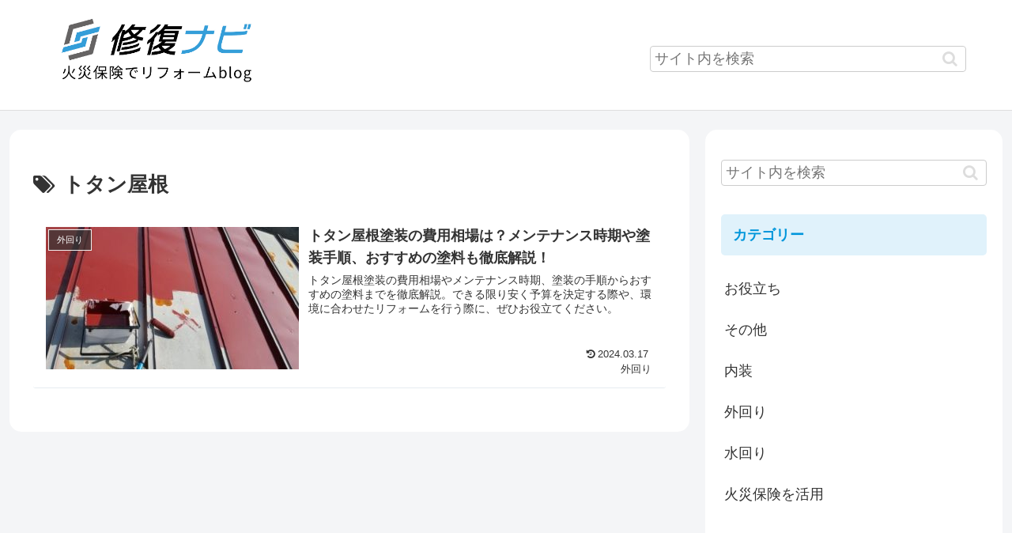

--- FILE ---
content_type: text/css
request_url: https://reform-reform.com/wp-content/themes/cocoon-child-master/style.css?ver=96527e209f1f9746a9c19064e6941bcd&fver=20240229102312
body_size: 5989
content:
@charset "UTF-8";

/*!
Theme Name: Cocoon Child
Template:   cocoon-master
Version:    1.1.1
*/

/************************************
** 子テーマ用のスタイルを書く
************************************/
body {
	font-family: "MyYuGothicM", MyYuGothicM, YuGothic, "Yu Gothic", "ヒラギノ角ゴ Pro W3", "Hiragino Kaku Gothic ProN", -apple-system, BlinkMacSystemFont, Meiryo, sans-serif;
	overflow-x: hidden !important;
}

.search-edit, input[type="text"], input[type="password"], input[type="date"], input[type="datetime"], input[type="email"], input[type="number"], input[type="search"], input[type="tel"], input[type="time"], input[type="url"], textarea, select {
    padding: 5px;
}

.site-header__bnr2 a {
	text-decoration: none;
	font-size: 20px;
	color: #0096db;
	font-weight: bold;
}
.site-header_bnr2 a:hover { color: #e53900;	}

.main,.sidebar {
	border-radius: 15px;
	box-shadow: none;
}

.toc {
	background: #0096db1f;
    box-shadow: 0 1px 2px rgba(0, 0, 0, .1);
    border: unset;
    padding: 2em;
    border-radius: 10px;
}

.toc-title {
	font-weight: bold;
	color: #0096db;
}

.toc-title::after {
	color: #0096db9c;
}

.toc-content {
    font-size: 0.9em;
    line-height: 1.8;
    font-weight: 100;
	text-decoration: underline;
    padding: 0 1.7em;
    letter-spacing: 1px;
    width: 100%;
}

.article h3 {
	border-left: none;
	border-top: 2px #0096db solid;
	background: #0096db1f;
	padding: 15px 20px;
}



/*必要ならばここにコードを書く2 */

.footer-about {
  font-size: 14px;
  min-width: 1164px;
  background: #fff;
  line-height: 1.5;
}





.footer-about__inner {
  width: 1164px;
  margin: 0 auto;
  padding: 20px 0 0 0;
  display: flex;
  justify-content: center;
}

.footer-list__item{
  list-style-type: none;
}
.footer-list__item a{
  color: #000;
  padding: 0 15px;
  line-height: 2rem;
}


/* .footer-about__tit {
  margin: 0 0 5px 30px;
}

.footer-list__link {
  transition: .2s ease;
  color: #fff;
  font-size: 14px;
  text-decoration: none;
}

.footer-about__tit .footer-list__link {
  font-size: 12px;
  font-weight: bold;
}

.footer-list {
  display: table;
  width: 100%;
} */

/* .footer-list__box:first-child {
  border-left: 0;
}

.footer-list__box--short {
  width: 231px;
} */

.footer-list__box {
  display: table-cell;
  position: relative;
  padding: 5px 0 5px 30px;
/*   border-left: #80cbed 2px dotted; */
  box-sizing: border-box;
}

.footer-copy{
	text-align: center;
	font-size: 14px;
	padding: 10px 0;
  /* padding-bottom: 10px; */
  color: #000;
  margin: 0;
}
.footer-mobile {
  display: none;
}



ul, ol {
  margin: 0;
  padding: 0;
  list-style: none;
}

.footer-sns {
  position: absolute;
  bottom: 5px;
  left: 30px;
}

.footer-sns__item {
  margin-right: 3px;
  float: left;
}

.footer-sns__btn {
  display: block;
  width: 70px;
  padding: 5px 0;
  transition: .2s ease;
  border-radius: 3px;
  background: #fff;
  color: #0096db !important;
  font-size: 10px;
  font-weight: bold;
  line-height: 1;
  text-align: center;
  text-decoration: none;
}

.footer {
  padding-top: 0;
}

.site-header {
  width: 100%;
  border-bottom: #dedede 1px solid;
}

.site-header__inner {
  display: table;
  width: 1164px;
  margin: 0 auto;
}

/* .site-header__tit {
  display: table-cell;
  width: 250px;
  height: 50px;
  padding: 20px 0 10px;
  font-size: 14px;
  line-height: 1;
  vertical-align: middle;
} */
.site-header__tit__logo {
  /* display: table-cell; */
  width: 280px;
  /* height: 60px; */
  padding: 20px 0 15px 0;
  font-size: 14px;
  line-height: 1;
  vertical-align: middle;
}
.site-header__tit__logo img{
  width: 100%;

}


.site-header__logo {
  transition: .2s ease;
}

.site-header__bnr {
    display: table-cell;
    padding: 0px 0 35px 15px; 
	font-size: 14px;
    line-height: 1;
    vertical-align: bottom;
}

.gtm-relative {
  position: relative;
}

.header {
  background-color: white;
}

.header-search {
  display: table-cell;
  padding: 20px 0 10px;
  font-size: 0;
  line-height: 0;
  text-align: right;
  vertical-align: middle;
}

.header-search__inner {
  display: inline-block;
  width: 400px;
  border-radius: 3px;
  overflow: hidden;
}

.header-search__txt:placeholder-shown {
  color: #858585;
}

.header-search__txt {
  display: block;
  width: 355px !important;
  height: 39px;
  padding: 0 15px !important;
  float: left;
  transition: background .2s ease;
  border: 0 !important;
  outline: none;
  background: #f0f0f0;
  line-height: 39px;
  box-sizing: border-box;
}

.header-search__btn {
  display: block;
  width: 45px !important;
  height: 39px;
  float: left;
  transition: .2s ease;
  border: 0;
  outline: none;
  background: #0096db url(https://news.mynavi.jp/assets/common/ico_search-4e9f430c4772b9d3f5b1241c4e89f2f496bdfb8ed6cc1403bd217f15fba384cd.png) no-repeat 50% 50%;
  background-size: 25px 25px;
  cursor: pointer;
  background-color: #0096db !important;
}

.header-search__mypage {
  display: inline-block;
  width: 120px;
  height: 39px;
  margin-left: 3px;
  transition: .2s ease;
  border: 0;
  border-radius: 3px;
  outline: none;
  background: #0096db;
  color: #fff;
  font-size: 14px;
  line-height: 39px;
  text-align: center;
  text-decoration: none;
  vertical-align: top;
}

.header-search__mypage::after {
  display: inline-block;
  width: 16px;
  height: 20px;
  margin: -5px 0 0 8px;
  background: url(https://news.mynavi.jp/assets/common/ico_mypage-63f38e0d11476ecf0daaf287110a61e295d921aecbc3e0917d9391623e55bbf4.png) no-repeat 0 0;
  background-size: 16px 20px;
  content: "";
  vertical-align: middle;
}


.header-search__mypage:hover {
  color: white;
}

.a-wrap {
	
	border: none;
	border-bottom: 1px solid #e6ecf0;
    border-radius: 3px;
    margin: 1em 0;
    line-height: 1.4;
    position: relative;
    padding: 2% 2% 2%  2% ;
    box-shadow: none;
	transition: all 0.2s ease-in-out;
}

.widget-entry-cards .a-wrap:last-child {
	border:none;
}

.cat-label {
	padding: 5px 10px;
}

.sidebar h3 {
	border-radius: 5px;
	background: #e0f2fb;
	color: #0096db;
	padding: 10px 15px;
	font-size:18px;
}

.widget-entry-card {
	font-size: 14px;
}

/*記事ページ*/

.entry-content figcaption {
	font-size: 12px;
}

.entry-content ul{
   list-style: none;
   padding:0;
   margin:0;
}
.entry-content ul li { 
   position: relative;
   margin:0.5em 0;
   padding-left: 20px;
}
.entry-content ul li:before {
   font-family: FontAwesome;
   content: "\f058"; /*アイコン*/
   color:  #0096db; /* 色 */
   position: absolute;
   left:0;
}

.entry-content ol {
   counter-reset:number;
   list-style-type: none;
   padding:0;
   margin:0;
}
.entry-content ol li { 
   border-bottom:2px dashed;
   border-color:#cdcdcd; /* 線の色 */
   position: relative;
   margin:0.5em 0 !important;
   max-width:500px; /* 横幅 */
   padding: 0 0 0.5em 1.8em;
}

.entry-content table th,.entry-content table td{ 
   padding: 10px 15px;
   font-size: 14px;	
   word-break : break-all;
}



.entry-content ol li:last-child { 
   border:none;
}
.entry-content ol li:before {
   counter-increment: number;
   content: counter(number);
   background-color: #0096db; /* 文字背景色 */
   color: #fff; /* 文字色 */
   position: absolute;
   font-weight:bold;
   font-size: 14px;
   border-radius: 50%;
   left: 0;
   width: 22px;
   height: 22px;
   line-height: 22px;
   text-align: center;
}

.speech-icon img, .speech-icon amp-img {
	border: 3px solid #dfe2e8;
}

div.speech-balloon {
	padding: 15px;
	font-size: 14px;
	border: none;
}
.sbs-flat .speech-balloon::before, .sbs-flat .speech-balloon::after {
	border-right-color: #f9f9f9;
}
.speech-balloon::before {
	border-right: 12px solid #eaedf2;
}
.sbs-flat .speech-balloon {
	background: #f9f9f9;
}

.btn {
	margin: 15px 0;
   background: linear-gradient(-45deg, #22e3bb 0%, #2196F3 100%);
   border: none;
   border-radius: 30px;
   box-shadow: 0px 5px 5px rgba(0, 0, 0, 0.15);
   color: #fff;
   padding: 15px 30px;
   width: 300px;
}

.box {
	position: relative;	/* 配置に関するもの(ここを基準に) */
	margin: 2em auto;	/* ボックスの外側余白(上下:2em　左右:auto) */
	padding: 1.7em 2em;	/* ボックスの内側余白(上下:1.7em　左右:2em) */
	border: 2px solid #0096db;	/* ボックスの線 (太さ　線の種類　線の色)*/
	border-radius: 4px;	/* ボックスの角丸 */
}
.box i{
	background: #0096db;/* アイコン背景色 */
	color: #fff; /* アイコン色 */
	padding: 10px; /* アイコン余白 */
	border-radius: 20px; /* アイコン角丸 */
	margin-right: 10px;
}
.box .box-title {
	position: absolute; /* 配置に関するもの(ここを動かす) */
	top: -21px; /* 上から（-21px）移動*/
	left: 30px; /* 左から(30px)移動 */
	background: #fff; /* タイトル背景色 */
	color: #0096db; /* タイトル文字色 */
	padding: 0 10px;/* タイトルの余白 */
	line-height: 1;/* タイトルの行の高さ */
	font-size: 20px;/* タイトル文字の大きさ */
	font-weight: bold;/* タイトル文字の太さ */
}
.box p {
	margin: 0; /* 文字の外側余白リセット*/
	padding: 0; /* 文字の内側余白リセット*/
}


.list-cta {
	overflow: hidden;
}

.list-cta-heading {
	background: #000;
	display: block;
	font-size: 18px;
	color: #0096db;
	padding: 15px;
	font-weight: bold;
	border-radius: 10px 10px 0 0;
	background: #0096db1f;
}

.list-cta-detail {
	display: flex;
	flex-wrap: wrap;
	background: #fffeec;
	border-radius: 0 0 10px 10px;
}

.list-cta-detail__left {
	max-width: 300px;
	width: 100%;
	margin: 20px;
}

.list-cta-detail__left small {
	line-height: 0;
	
}

.list-cta-detail__right {
	width: calc(100% - 370px);
	margin-right: 20px;
	margin-bottom: 15px;
	font-size: 14px;
}

.list-cta-detail__right ul {
	font-weight: bold;

}


.author-name {
    font-size: 1.1em;
    font-weight: bold;
    margin-bottom: 10px;
}
.author-box .author-name a {
    text-decoration: none;
    color: #333;
}
.author-box p {
    margin-top: 0.3em;
    line-height: 1.6;
}
.author-box p a {
    text-decoration: none;
    color: #008cee;
}
.author-box p a:hover {
    text-decoration: underline;
    color: #008cee;
}
.author-box .sns-follow-buttons a.follow-button {
    font-size: 20px;
    width: 40px;
    height: 40px;
    border-radius: 50%;
    border: none;
    margin-bottom: 4px;
    margin-right: 8px;
    background: none;
    color: #fff;
}
.author-box a.follow-button span {
    line-height: 40px;
}
.author-box a.follow-button span::before {
    font-size: 22px;
}
.author-box .icon-twitter-logo::before {
    font-family: FontAwesome;
    content: "\f099"
}
.author-box .icon-facebook-logo::before {
    font-family: FontAwesome;
    content: "\f09a";
}
.author-box .icon-instagram-new::before {
    font-family: FontAwesome;
    content: "\f16d";
}
.author-box .icon-hatebu-logo::before {
    font-family: Verdana;
    content: 'B!';
    font-weight: bold;
}
.author-box .icon-google-plus-logo::before {
    font-family: FontAwesome;
    content: "\f0d5";
}
.author-box .icon-youtube-logo::before {
    font-family: FontAwesome;
    content: "\f167";
}
.author-box .icon-pinterest-logo::before {
    font-family: FontAwesome;
    content: "\f231";
}
.author-box .icon-amazon-logo::before {
    font-family: FontAwesome;
    content: "\f270";
}
.author-box .icon-github-logo::before {
    font-family: FontAwesome;
    content: "\f09b";
}
.author-box .website-button { background-color: #47555c !important; }
.author-box .twitter-button { background-color: #1da1f2 !important; }
.author-box .facebook-button { background-color: #3b5998 !important; }
.author-box .hatebu-button { background-color: #2c6ebd !important; }
.author-box .google-plus-button { background-color: #dd4b39 !important; }
.author-box .instagram-button { background: #e1306c !important; }
.author-box .youtube-button { background-color: #ef1515 !important; }
.author-box .flickr-button { background-color: #0063dc !important; }
.author-box .pinterest-button { background-color: #bd081c !important; }
.author-box .line-button { background-color: #00c300 !important; }
.author-box .amazon-button { background-color: #ff9900 !important; }
.author-box .rakuten-room-button { background-color: #c42e7f !important; }
.author-box .github-button { background-color: #333 !important; }
.author-box .feedly-button { background-color: #2bb24c !important; }
.author-box .rss-button { background-color: #f26522 !important; }
.author-box .soundcloud-button { background-color: #ff7700 !important; }
#main .author-box {
    border: none;
    border-radius: 3px;
    margin: 1em 0;
    line-height: 1.4;
    position: relative;
    padding: 1.4% 2% 1.8% 0;
    box-shadow: 0 5px 20px -5px rgba(105,115,131,.35);
}
#main .author-widget-name {
    display: inline-block;
    position: relative;
    margin: 10px 0 0 -170px;
    padding: 6px 12px;
    border-radius: 20px;
    background: #eaedf2;
    color: #555;
    font-size: 14px;
    font-weight: 700;
    z-index: 1;
}
#main .author-widget-name::before {
    position: absolute;
    content: '';
    z-index: -1;
    bottom: -30px;
    left: 60px;
    border: 15px solid transparent;
    border-top: solid 30px #eaedf2;
    transform: rotate(-40deg);
}
#main .author-thumb {
    float: left;
    margin: 0;
    padding-top: 70px;
    width: 200px;
    text-align: center;
}
#main .author-thumb img {
    border: solid 5px #dfe2e8;
    width: 100px;
}
#main .author-content {
    margin: -30px 0 0 200px;
    padding-left: 30px;
    border-left: 2px #eaedf2 dashed;
}
#main .author-box .author-name {
    line-height: 1;
}
#main .author-box p {
    font-size: .95em;
}
@media screen and (max-width: 480px){
#main .author-box {
    margin: 1em 10px;
    padding: 16px;
    text-align: center;
}
#main .author-widget-name {
    margin: 0;
}
#main .author-widget-name::before {
    left: 50px;
}
#main .author-thumb {
    float: none;
    margin: 0;
    padding-top: 20px;
    width: 100%;
}
#main .author-box .author-name {
    font-size: 14px;
}
#main .author-content {
    margin: 10px 0 0 0;
    padding-left: 0;
    border: none;
}
#main .author-box p {
    font-size: 14px;
    text-align: left;
}
#main .author-box .sns-follow-buttons {
    justify-content: center;
}





/************************************
** レスポンシブデザイン用のメディアクエリ
************************************/
/*1023px以下*/
@media screen and (max-width: 1023px){
  /*必要ならばここにコードを書く*/
		.site-header {
		width: 100%;
	}
	.site-header__inner {
		/* margin-left: 25px; */
		width:100%
	}
	.header-search {
		display: none;
	}
	.site-header__tit__logo {
		/* width: 80%; */
    width: 250px;
    /* width: 100px; */
		padding: 8px 0 10px 10px;
	}
  .site-header__tit__logo img{
    width: 100%;
  }
	.site-header__bnr {
		padding: 10px 0 25px 5px;
	}
	.footer {
		display: none;
	}
	.footer-mobile {
    display: block;
    margin-bottom: 30px;
    text-align: center;
    font-size: 12px;
	}
	.footer-mobile ul {
    width: 350px;
	}
	.footer-mobile ul li {
    display: inline;
    margin: 0 20px;
	}
	.footer-mobile ul li a {
    color: #999;
	}
	}
}

@media screen and (max-width: 1260px) {
	.sidebar {
    padding: 15px;
	}	
	
}


/*834px以下*/
@media screen and (max-width: 834px){
  	.list-cta-detail__left {
width: 100%;
		max-width: auto;
		text-align: center;
	}		
	.list-cta-detail__left img{
display:block;
		margin:auto
	}	
	.list-cta-detail__right {
		width: 100%;
		padding: 0 20px;
		margin-right: 0px;
	}
	.list-cta-detail__right .btn {
		width: 100%;
	}

	.site-header__bnr2 a {
		font-size: 18px;
	}

}

/*480px以下*/
@media screen and (max-width: 480px){
  /*必要ならばここにコードを書く*/
	
}

/* 追加 */
/* 罫線削除 */
.entry-content ol {
    border: 0;
}

.entry-content ol li {
	border-bottom: 0;
}

/* 番号のズレ修正 */
.entry-content ol li:before {
	top: 5px;
}

.toc ol li:before {
	content: '';
	background-color: transparent;
	width: 0;
	height: 0;
}
.toc ol li {
	padding-left: 1em;
}
.toc ol li ol li{
	font-size:13px;
	font-weight: normal;
}

.toc-list > li > a {
	font-family: "游ゴシック体", YuGothic, "游ゴシック", "Yu Gothic", sans-serif;
    font-weight: bold;
	font-size: 15px;
}

@media screen and (max-width:834px) {
	.toc {
		padding-left: 0;
		padding-right: 0;
	}
	.toc ol li {
		font-size:13px;
	}
	.toc ol li ol li{
		font-size:12px;
	}
}

.page-title-1{
  font-size: 2rem;
  font-weight: bold;
  color: #0096DB;
  background-color: #E0F2FB;
  padding: 10px;
  border-radius: 10px;

}
.Under-company__content{
  margin: 50px 0;
  border-top: 1px solid #000;
}
.Under-company__content__item{
  display: flex;
  border-bottom: 1px solid #000;
}
.Under-company__content__item__right{
  width: 20%;


}
.Under-company__content__item__left{

  width: 80%;
}

.Under-company__content__item__left a{
	color: #000;
}

@media screen and (max-width:745px) {
  .page-title-1{
    font-size: 1.4rem;
    font-weight: bold;
    color: #0096DB;
    background-color: #E0F2FB;
    padding: 8px;
    border-radius: 10px;
  
  }
  .Under-company__content__item__right{
    width: 30%;
    font-size: 1rem;
  
  
  }
  .Under-company__content__item__left{
  
    width: 70%;
    font-size: 1rem;
  }
           
}



.footer-list__box{
  text-align: right;

}

.footer-list__link:hover{
  color: #fff;
  opacity: 0.7;
  

}

.Under-policy__content{

}

.Under-policy__content__item{
  

}
.Under-policy__content__item ol{
  margin-left: 20px;

}
.Under-policy__content__item ol li{
  list-style-type: decimal;
  /* list-style-position: inside; */
  font-size: 1rem;
  margin-bottom: 15px;
}
.Under-policy__content__item ol li span{
  display: block;
  position: relative;
margin-left: 30px;
font-size: 1rem;
margin-bottom: 8px;
}
.Under-policy__content__item ol li span::before{
    content: "";
    display: block;
    position: absolute;
    /* top: 50%; */
    top: 12px;
    left: -30px;
    transform: translateY(-50%);
    width: 25px;
    height: 25px;
    /* background-color: red; */


}
.Under-policy__content__item ol li span:nth-of-type(1)::before{
    content: "(1)";
}
.Under-policy__content__item ol li span:nth-of-type(2)::before{
    content: "(2)";
}
.Under-policy__content__item ol li span:nth-of-type(3)::before{
    content: "(3)";
}
.Under-policy__content__item ol li span:nth-of-type(4)::before{
    content: "(4)";
}
.Under-policy__content__item ol li span:nth-of-type(5)::before{
    content: "(5)";
}
.Under-policy__content__item ol li span:nth-of-type(6)::before{
    content: "(6)";
}
.Under-policy__content__item ol li span:nth-of-type(7)::before{
    content: "(7)";
}
.Under-policy__content__item ol li span:nth-of-type(8)::before{
    content: "(8)";
}
.Under-policy__content__item__title{
  font-size: 1.2rem;
  background-color: #dfdfdf;
  border-radius: 5px;
  
}

@media screen and (max-width:745px) {
  .Under-policy__content__item ol li{

    font-size: 0.9rem;

  }
  .Under-policy__content__item ol li span{

  font-size: 0.9rem;
  }

  .Under-policy__content__item__title{
    font-size: 1.1rem;

    
  }
}



/* 監修者デザイン */
.Support{
/*   border: 2px solid #000; */
/*   border-radius: 10px; */
  margin-bottom: 20px;
	width: 100%;
  
}
.Support p{
/*   margin: 0; */

  
}
.Support__ttl{
  font-weight: bold;
  font-size: 20px;
/*   padding-left: 10px; */
/*   border-bottom: 1px solid #000; */
  background-color: #E0F2FB;
  color: #006fff;
  border-radius: 5px;
  padding: 10px 15px;
  margin-bottom: 15px;

}
.Support__content{
  display: flex;
	width: 100%;
}

/* 画像 */
.Support___content__left{
/*   width: 27%; */
	width: 30%;



}
.Support___content__left img{
  width: 100%;
  object-fit: cover;
  height: 100% !important;
  margin-bottom: -10px;
/*   border-radius: 0 0 0 10px; */
  
}

.Support__content__right{
	width: 70%;
	padding-left: 20px;
	box-sizing: boder-box;
}


.Support__content__right__name{
  font-size: 23px;
  font-weight: bold;
  margin: 0;
 color: #1967d2;

}
/* 保有資格 */
.Support__content__right__title{
  font-weight: bold;
  font-size: 20px;
  margin: 0;

}
.Support__content__right__data{
  margin-bottom: 10px !important;
  font-size: 20px;
	margin: 0;


}
.Support__content__right__data a{
/*   color: #000; */
  color: #1967d2; 
  



}
.Support__content__right__data a:hover{
  opacity: 0.7;
  color: #1A9ADC;
	transition : all 300ms;
  



}
.Support__content__right__dis{
	border : 2px solid #f7f4ef;
	padding: 10px;
	box-sizing: boder-box;
	margin: 15px 0 0 0;

}

@media screen and (max-width:720px) {
 .Support{
/*     width: 230px; */
    margin: 0 auto;
    margin-bottom: 30px;
  }
  .Support__content{
    display: flex;
    flex-direction: column;
  }
  .Support___content__left{
    width: 230px;
	  margin: 0 auto;
  
  
  }
  .Support__content__right{
    width: 100%;
	  padding-left: 0;
  
  
  }   
  .Support__content__right__name{
    font-size: 22px;
    font-weight: bold;
	  text-align: center;
  
  }
  /* 保有資格 */
  .Support__content__right__title{
    font-weight: bold;
    font-size: 18px;
  
  }
  .Support__content__right__data{
    margin-bottom: 10px !important;
    font-size: 17px;  
}
}

/* FAQ */
.q_and_a .question-q {
    position: relative;
    padding: 0 0 0 50px;
    margin-top: 32px;
    margin-left: 10px;
    font-size: 17px;
    font-weight: 700;
}
.q_and_a span, .question-q span {
  position: relative;
  margin-top: 32px;
  font-size: 17px;
  font-weight: 700;
}

.q_and_a .question-q::before{
    content: "Q";
    color: #ffffff;
    background-color: #2e6a98;
    position: absolute;
    text-align:center;
    line-height:40px;
    width: 40px;
    height: 40px;
    font-size: 17px;
    font-weight: 700;
    top: -8px;
    left: 0;
}
.q_and_a .anser{
    position: relative;
    padding: 0 0 30px 50px;
    margin-top: 32px;
    margin-left: 10px;
    font-size: 17px;
    color: #222222;
}
.q_and_a .anser::before{
    content: "A";
    color: #ffffff;
    background-color: #e0a70f;
    position: absolute;
    text-align:center;
    line-height:40px;
    width: 40px;
    height: 40px;
    font-size: 17px;
    font-weight: 700;
    top: -7px;
    left: 0;
}



